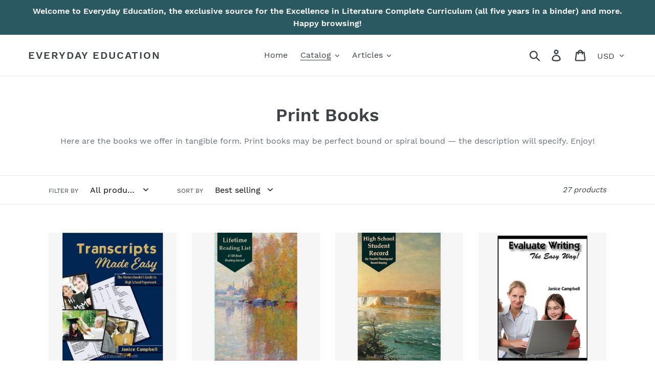

--- FILE ---
content_type: application/javascript
request_url: https://everydayeducation.com/apps/sap/1768729602/api/2/nlkYXllZHVjYXRpb24ubXlzaG9waWZ5LmNvbQ==ZXZlc.js
body_size: 7380
content:
window.tdfEventHub.TriggerEventOnce('data_app2',{"offers":{"1":{"9050":{"id":9050,"trigger":{"online_off":true,"pos_on":true},"product_groups":[{"type_id":2,"ids":[4422019743876]}],"message":"Convention pricing","discount":{"type_id":7,"value":3.99}}},"2":{"6229":{"id":6229,"trigger":{"pos_on":true,"product_groups":[{"type_id":2,"ids":[4422017974404]}]},"message":"Add the ebook for just $10 extra!","is_replace":false,"display_id":3,"discount":{"type_id":7,"value":49},"product_groups":[{"type_id":2,"ids":[4422019219588]}]},"6230":{"id":6230,"trigger":{"pos_on":true,"product_groups":[{"type_id":2,"ids":[4422019448964]}],"label":"Save $10 with purchase of EIL Complete!"},"message":"Save $10 on the Handbook with purchase of EIL Complete!","is_replace":false,"display_id":3,"discount":{"type_id":7,"value":218},"product_groups":[{"type_id":2,"ids":[4422017974404]}]}},"3":{"10151":{"id":10151,"trigger":{"pos_on":true,"label":"Bundle available!"},"message":"Save on 3!","place_id":0,"display_id":5,"product_groups":[{"type_id":2,"ids":[4422019514500],"q":1},{"type_id":2,"ids":[4422018203780],"q":1},{"type_id":2,"ids":[4422018302084],"q":1}],"discount":{"type_id":1,"value":10}},"10152":{"id":10152,"trigger":{"pos_on":true,"label":"Bundle available!"},"message":"Save on 3!","place_id":0,"display_id":5,"product_groups":[{"type_id":2,"ids":[4422018334852],"q":1},{"type_id":2,"ids":[4422018367620],"q":1},{"type_id":2,"ids":[4422018236548],"q":1}],"discount":{"type_id":1,"value":10}},"10153":{"id":10153,"trigger":{"pos_on":true,"label":"Bundle available!"},"message":"Save on all 6!","place_id":0,"display_id":5,"product_groups":[{"type_id":2,"ids":[4422019514500],"q":1},{"type_id":2,"ids":[4422018203780],"q":1},{"type_id":2,"ids":[4422018302084],"q":1},{"type_id":2,"ids":[4422018334852],"q":1},{"type_id":2,"ids":[4422018367620],"q":1},{"type_id":2,"ids":[4422018236548],"q":1}],"discount":{"type_id":1,"value":15}},"10416":{"id":10416,"trigger":{"pos_on":true,"label":"Save with the print/ebook bundle!"},"message":"Add the ebook for just a bit more! ","place_id":0,"display_id":5,"product_groups":[{"type_id":2,"ids":[4422019678340]},{"type_id":2,"ids":[4422019711108]}],"discount":{"type_id":7,"value":39}},"10417":{"id":10417,"trigger":{"pos_on":true,"label":"Save on the print/ebook bundle!"},"message":"Add the ebook for just a bit more! ","place_id":0,"display_id":5,"product_groups":[{"type_id":2,"ids":[4422019547268]},{"type_id":2,"ids":[4422019350660]}],"discount":{"type_id":7,"value":20}},"10430":{"id":10430,"trigger":{"pos_on":true,"label":"Bundle available!"},"message":"Add the ebook for just a bit more! ","place_id":0,"display_id":5,"product_groups":[{"type_id":2,"ids":[4422018039940],"q":1},{"type_id":2,"ids":[4422019285124],"q":1}],"discount":{"type_id":7,"value":29.95}},"11127":{"id":11127,"trigger":{"online_off":true,"pos_on":true},"message":"","place_id":0,"display_id":5,"product_groups":[{"type_id":2,"ids":[4422019743876]},{"type_id":2,"ids":[4422019743876]},{"type_id":2,"ids":[4422019743876]},{"type_id":2,"ids":[4422019743876]}],"discount":{"type_id":7,"value":12.99}},"11128":{"id":11128,"trigger":{"online_off":true,"pos_on":true},"message":"","place_id":0,"display_id":5,"product_groups":[{"type_id":3,"ids":[4422018039940,4422019973252,4422019907716,4422022103172,4422019874948,4422019842180],"is_sub":true},{"type_id":3,"ids":[4422018039940,4422019973252,4422019907716,4422022103172,4422019874948,4422019842180],"is_sub":true}],"discount":{"type_id":1,"value":21.77}},"11681":{"id":11681,"trigger":{"label":"Save on print/ebook bundle!"},"message":"Frequently bought together","place_id":0,"display_id":5,"product_groups":[{"type_id":2,"ids":[4422019448964]},{"type_id":2,"ids":[4422019481732]}],"discount":{"type_id":7,"value":239}},"11689":{"id":11689,"trigger":{"pos_on":true,"label":"Save on the print/ebook bundle!"},"message":"Save on the print/ebook bundle!","place_id":0,"display_id":5,"product_groups":[{"type_id":2,"ids":[4422017941636]},{"type_id":2,"ids":[4422018760836]}],"discount":{"type_id":7,"value":49}},"11691":{"id":11691,"trigger":{"label":"Save on the print/ebook bundle!"},"message":"Bundle available","place_id":0,"display_id":5,"product_groups":[{"type_id":2,"ids":[4422018957444]},{"type_id":2,"ids":[4422018826372]}],"discount":{"type_id":7,"value":49}},"11692":{"id":11692,"trigger":{"label":"Save on the print/ebook bundle!"},"message":"Bundle available","place_id":0,"display_id":5,"product_groups":[{"type_id":2,"ids":[4422019022980]},{"type_id":2,"ids":[4422018859140]}],"discount":{"type_id":7,"value":49}},"11695":{"id":11695,"trigger":{"pos_on":true,"label":"Save on the print/ebook bundle!"},"message":"","place_id":0,"display_id":5,"product_groups":[{"type_id":2,"ids":[4422019055748]},{"type_id":2,"ids":[4422018891908]}],"discount":{"type_id":7,"value":49}},"11698":{"id":11698,"trigger":{"pos_on":true,"label":"Save on the print/ebook bundle!"},"message":"Bundle available","place_id":0,"display_id":5,"product_groups":[{"type_id":2,"ids":[4422019088516]},{"type_id":2,"ids":[4422018924676]}],"discount":{"type_id":7,"value":49}},"15091":{"id":15091,"trigger":{"pos_on":true,"label":"Bundle available!"},"message":"Add the ebook for just $5!","place_id":0,"display_id":5,"product_groups":[{"type_id":2,"ids":[4422018334852]},{"type_id":2,"ids":[4422019809412]}],"discount":{"type_id":7,"value":16.95}},"15092":{"id":15092,"trigger":{"pos_on":true,"label":"Bundle available!"},"message":"Add the ebook for just $5!","place_id":0,"display_id":5,"product_groups":[{"type_id":2,"ids":[4422018367620]},{"type_id":2,"ids":[5266806735010]}],"discount":{"type_id":7,"value":18.95}},"63993":{"id":63993,"trigger":{"pos_on":true},"message":"Get the complete set!","place_id":0,"display_id":5,"product_groups":[{"type_id":2,"ids":[4422017941636]},{"type_id":2,"ids":[4422018957444]},{"type_id":2,"ids":[4422019022980]},{"type_id":2,"ids":[4422019055748]},{"type_id":2,"ids":[4422019088516]}],"discount":{"type_id":7,"value":189}},"63994":{"id":63994,"trigger":{"pos_on":true,"label":"Save on the bundle!"},"message":"Get the set!","place_id":0,"display_id":5,"product_groups":[{"type_id":2,"ids":[6916807262370,6916809621666,6916810997922],"q":1},{"type_id":2,"ids":[6916811587746,6916812701858,6916813815970],"q":1}],"discount":{"type_id":1,"value":10}},"86487":{"id":86487,"trigger":{"label":"Bundle discount!"},"message":"Save on the print/ebook bundle!","place_id":0,"display_id":5,"product_groups":[{"type_id":2,"ids":[4422017974404]},{"type_id":2,"ids":[4422019219588]}],"discount":{"type_id":7,"value":49}}},"4":{"18330":{"id":18330,"message":"Best sellers","place_id":0,"trigger":{"page_ids":[2,3,1],"product_groups":[{"type_id":1}]},"product_groups":[{"type_id":3,"ids":[4422017974404,4422017941636,4422019022980,4422018957444,4422018760836,4422019055748,4422019088516,4422019448964,4422018859140]}]},"18331":{"id":18331,"message":"Recently viewed \u0026 featured recommendations","place_id":0,"trigger":{"page_ids":[3,1],"product_groups":[{"type_id":1}]},"product_groups":[{"type_id":4}]}},"5":{"3049":{"id":3049,"trigger":{"country_codes":["US"],"pos_on":true,"product_groups":[{"type_id":3,"ids":[4422017974404,4422017941636,4422019022980,4422018957444,4422018760836,4422019055748,4422019088516,4422018859140,4422019547268,4422019219588,4422018826372,4422018039940,4422019973252,4422019383428,4422019907716,4422019481732,4422019580036,4422019743876,4422018891908,4422019514500,4422019285124,4422022103172,4422019874948,4422018924676,4422018203780,4422019350660,4422018302084,4422019842180,4422022037636,4422018367620,4422018334852,4422018236548,4422022070404,4422019678340,6635794301090,4422019317892,4422017908868,4422019711108,4422018728068,6916807262370,5266806735010,4422020071556,6916813815970,6916812701858,6916811587746,6916810997922,6916809621666,4422019809412,4422020857988,5269798781090]}]},"goal":50,"is_category":false,"message":"Just {amount} more to get {discount}!","first_message":"Free U.S. shipping for orders over $50!","discount":{"type_id":3,"value":null},"product_groups":[]}},"7":{"4750":{"id":4750,"trigger":{"pos_on":true},"apply_num":0,"display_id":1,"message":"Save 10% on four or more!","mtv_message":"Just {quantity} more to get {discount}!","more_products":false,"product_groups":[{"type_id":2,"ids":[4422019743876]}],"discount":{"type_id":5,"value":{"levels":[{"discount":{"is_premium":false,"type_id":1,"value":10},"quantity":4}]}}}}},"settings":{"10":{},"11":{},"2":{"coa":1},"3":{"coa":1,"per_page":10},"4":{"use_default":2},"6":{"extra_scopes":"write_price_rules","d_mode":1,"sale_place_id":1,"discount_widget":true,"ribbon_place_id":2,"coa":1,"enable_gift_popup":true,"enable_quick_view":true},"7":{"id":5395,"pub_domain":"everydayeducation.com","key":"355ad45599f934be87fe699ab1ff851c","currency":"USD","currency_format":"${{amount}}","timezone_offset":-5},"8":{"add":"Add to cart","add_all":"Add selected to cart","added":"added","added_successfully":"Added successfully","apply":"Apply","buy_quantity":"Buy {quantity}","cart":"Cart","cart_discount":"cart discount","cart_discount_code":"Discount code","cart_rec":"Cart recommendation","cart_total":"Cart total","checkout":"Checkout","continue_checkout":"Continue to checkout","continue_shopping":"Continue shopping","copied":"Copied","copy":"Copy","discount":"discount","discount_cal_at_checkout":"Discounts calculated at checkout","email_no_match_code":"Customer information does not meet the requirements for the discount code","explore":"Explore","free_gift":"free gift","free_ship":"free shipping","includes":"includes","input_discount_code":"Gift card or discount code","invalid_code":"Unable to find a valid discount matching the code entered","item":"item","items":"items","lo_earn":"You can earn points for every purchase","lo_have":"You have {point}","lo_hi":"Hi {customer.name}","lo_join":"Join us to earn rewards today","lo_point":"point","lo_points":"points","lo_redeem":"Redeem","lo_reward_view":"View all our rewards \u003e\u003e","lo_signin":"Log in","lo_signup":"Sign up","lo_welcome":"Welcome to our Loyalty Program","m_country":"","m_custom":"","m_lang":"","m_lang_on":"","more":"More","no_thank":"No thanks","off":"Off","product_details":"View full product details","quantity":"Quantity","replace":"Replace","ribbon_price":"ribbon_price","sale":"Sale","select_for_bundle":"Add to bundle","select_free_gift":"Select gift","select_other_option":"Please select other options","sold_out":"Sold out","total_price":"Total price","view_cart":"View cart","wholesale_discount":"Discount","wholesale_gift":"Free","wholesale_quantity":"Quantity","you_added":"You added","you_replaced":"Replaced successfully!","you_save":"Save","your_discount":"Your discount","your_price":"Your price"}},"products":{"4422017908868":{"i":4422017908868,"t":"Working It Out Poetry Study with George Herbert","h":"working-it-out-poetry-study-with-george-herbert","p":"s/files/1/0300/0401/9332/files/working-it-out-poetry-study-with-george-herbert-analysis-devotional-herbert-high-school-import-2019-12-31-001826-book-everydayeducation-everyday-education-932.jpg","v":[{"i":31552479559812,"x":"Default Title","a":16.95}],"a":"EverydayEducation","b":"analysis,devotional,george herbert,high school,import_2019_12_31_001826,joined-description-fields,La","c":"Book"},"4422017941636":{"i":4422017941636,"t":"E1- Introduction to Literature English 1","h":"e1-introduction-to-literature-english-1","p":"s/files/1/0300/0401/9332/files/e1-introduction-to-literature-english-1-8th-grade-9th-book-list-eil-excellence-in-everydayeducation-everyday-education-354.jpg","v":[{"i":31552479953028,"x":"Default Title","a":39}],"a":"EverydayEducation","b":"8th grade,9th grade,book list,eil,excellence in literature,high school,import_2019_12_31_001826,intr","c":"Book"},"4422017974404":{"i":4422017974404,"t":"Handbook for Writers Excellence in Literature","h":"handbook-for-writers-excellence-in-literature","p":"s/files/1/0300/0401/9332/files/handbook-for-writers-excellence-in-literature-arguments-citation-college-essays-book-everydayeducation-everyday-education-896.jpg","v":[{"i":31552480510084,"x":"Default Title","a":39,"b":49}],"a":"EverydayEducation","b":"arguments,citation,college,essays,handbook,high school,import_2019_12_31_001826,joined-description-f","c":"Book"},"4422018039940":{"i":4422018039940,"t":"Transcripts Made Easy","h":"transcripts-made-easy","p":"s/files/1/0300/0401/9332/products/transcripts-made-easy-college-prep-diploma-gpa-grading-grant-credit-book-everydayeducation-everyday-education-547.jpg","v":[{"i":31552480772228,"x":"Default Title","a":24.95}],"a":"EverydayEducation","b":"college prep,diploma,gpa,grading,grant credit,high school,homeschool,import_2019_12_31_001826,Janice","c":"Book"},"4422018203780":{"i":4422018203780,"t":"McGuffey Second Reader","h":"mcguffey-second-reader","p":"s/files/1/0300/0401/9332/files/mcguffey-second-reader-1857-2nd-reader-articulation-charlotte-mason-elementary-school-book-everydayeducation-everyday-education-635.jpg","v":[{"i":31552480936068,"x":"Default Title","a":16.99}],"a":"EverydayEducation","b":"1857,2nd reader,articulation,charlotte mason,elementary school,import_2019_12_31_001826,joined-descr","c":"Book"},"4422018236548":{"i":4422018236548,"t":"McGuffey Sixth Reader","h":"mcguffey-sixth-reader","p":"s/files/1/0300/0401/9332/files/mcguffey-sixth-reader-1857-6th-reader-charlotte-mason-elocution-high-school-book-everydayeducation-everyday-education-782.jpg","v":[{"i":31552480968836,"x":"Default Title","a":21.99}],"a":"EverydayEducation","b":"1857,6th reader,charlotte mason,elocution,high school,import_2019_12_31_001826,joined-description-fi","c":"Book"},"4422018302084":{"i":4422018302084,"t":"McGuffey Third Reader","h":"mcguffey-third-reader","p":"s/files/1/0300/0401/9332/files/mcguffey-third-reader-1857-3rd-reader-articulation-charlotte-mason-elementary-school-book-everydayeducation-everyday-education-597.jpg","v":[{"i":31552481034372,"x":"Default Title","a":16.99}],"a":"EverydayEducation","b":"1857,3rd reader,articulation,charlotte mason,elementary school,import_2019_12_31_001826,joined-descr","c":"Book"},"4422018334852":{"i":4422018334852,"t":"McGuffey Fourth Reader","h":"mcguffey-fourth-reader","p":"s/files/1/0300/0401/9332/files/mcguffey-fourth-reader-1857-4th-reader-articulation-charlotte-mason-elementary-school-book-everydayeducation-everyday-education-255.jpg","v":[{"i":31552481067140,"x":"Default Title","a":16.99}],"a":"EverydayEducation","b":"1857,4th reader,articulation,charlotte mason,elementary school,import_2019_12_31_001826,joined-descr","c":"Book"},"4422018367620":{"i":4422018367620,"t":"McGuffey Fifth Reader","h":"mcguffey-fifth-reader","p":"s/files/1/0300/0401/9332/files/mcguffey-fifth-reader-1857-5th-reader-articulation-charlotte-mason-elocution-book-everydayeducation-everyday-education-536.jpg","v":[{"i":31552481099908,"x":"Default Title","a":21.99}],"a":"EverydayEducation","b":"1857,5th reader,articulation,charlotte mason,elocution,fifth reader,high school,import_2019_12_31_00","c":"Book"},"4422018728068":{"i":4422018728068,"t":"The Living Page by Laurie Bestvater","h":"the-living-page-by-laurie-bestvater","p":"s/files/1/0300/0401/9332/products/the-living-page-by-laurie-bestvater-book-of-centuries-charlotte-mason-resources-commonplace-elementary-school-everyday-education-history-metal-304.jpg","v":[{"i":31552481853572,"x":"Default Title","a":16.95}],"a":"Laurie Bestvater","b":"book of centuries,charlotte mason,Charlotte Mason Resources,commonplace book,elementary school,high ","c":"Book","no":true},"4422018760836":{"i":4422018760836,"t":"E1e- Introduction to Literature eBook Excellence in Literature","h":"e1e-introduction-to-literature-ebook-excellence","p":"s/files/1/0300/0401/9332/files/e1e-introduction-to-literature-ebook-excellence-in-8th-grade-9th-downloadable-ebook-ebooks-everydayeducation-everyday-education-958.jpg","v":[{"i":31552481886340,"x":"Default Title","a":29}],"a":"EverydayEducation","b":"8th grade,9th grade,downloadable,ebook,eBooks,eil,excellence in literature,high school,import_2019_1","c":"eBook"},"4422018826372":{"i":4422018826372,"t":"E2e- Literature and Composition eBook Excellence in Literature","h":"e2e-literature-and-composition-ebook-excellence","p":"s/files/1/0300/0401/9332/files/e2e-literature-and-composition-ebook-excellence-in-10th-grade-9th-composition-downloadable-ebooks-everydayeducation-everyday-education-192.jpg","v":[{"i":31552481951876,"x":"Default Title","a":29}],"a":"EverydayEducation","b":"10th grade,9th grade,composition,downloadable,eBooks,eil,excellence in literature,high school,import","c":"eBook"},"4422018859140":{"i":4422018859140,"t":"E3e- American Literature eBook Excellence in Literature","h":"e3e-american-literature-ebook-excellence","p":"s/files/1/0300/0401/9332/files/e3e-american-literature-ebook-excellence-in-10th-grade-11th-literature-downloadable-ebooks-everydayeducation-everyday-education-829.jpg","v":[{"i":31552481984644,"x":"Default Title","a":29}],"a":"EverydayEducation","b":"10th grade,11th grade,american literature,downloadable,eBooks,eil,English,excellence in literature,h","c":"eBook"},"4422018891908":{"i":4422018891908,"t":"E4e- British Literature eBook Excellence in Literature","h":"e4e-british-literature-ebook-excellence","p":"s/files/1/0300/0401/9332/products/e4e-british-literature-ebook-excellence-in-11th-grade-12th-downloadable-ebooks-eil-everydayeducation-everyday-education-337.jpg","v":[{"i":31552482017412,"x":"Default Title","a":29}],"a":"EverydayEducation","b":"11th grade,12th grade,downloadable,eBooks,eil,excellence in literature,high school,import_2019_12_31","c":"eBook"},"4422018924676":{"i":4422018924676,"t":"E5e- World Literature eBook Excellence in Literature","h":"e5e-world-literature-ebook-excellence","p":"s/files/1/0300/0401/9332/products/e5e-world-literature-ebook-excellence-in-11th-grade-12th-downloadable-ebooks-eil-everydayeducation-everyday-education-723.jpg","v":[{"i":31552482050180,"x":"Default Title","a":29}],"a":"EverydayEducation","b":"11th grade,12th grade,downloadable,eBooks,eil,excellence in literature,high school,import_2019_12_31","c":"eBook"},"4422018957444":{"i":4422018957444,"t":"E2- Literature and Composition English 2","h":"e2-literature-and-composition-english-2","p":"s/files/1/0300/0401/9332/files/e2-literature-and-composition-english-2-9th-grade-book-list-booklist-college-prep-everydayeducation-everyday-education-691.jpg","v":[{"i":31552482082948,"x":"Default Title","a":39}],"a":"EverydayEducation","b":"9th grade,book list,booklist,college prep,composition,eil,excellence in literature,focus text,high s","c":"Book"},"4422019022980":{"i":4422019022980,"t":"E3- American Literature English 3","h":"e3-american-literature-english-3","p":"s/files/1/0300/0401/9332/files/e3-american-literature-english-3-10th-grade-american-book-list-college-prep-eil-everydayeducation-everyday-education-860.jpg","v":[{"i":31552482148484,"x":"Default Title","a":39}],"a":"EverydayEducation","b":"10th grade,american,book list,college prep,eil,excellence in literature,high school,literary analysi","c":"Book"},"4422019055748":{"i":4422019055748,"t":"E4- British Literature English 4","h":"e4-british-literature-english-4","p":"s/files/1/0300/0401/9332/files/e4-british-literature-english-4-11th-grade-book-list-british-college-prep-eil-everydayeducation-everyday-education-190.jpg","v":[{"i":31552482181252,"x":"Default Title","a":39}],"a":"EverydayEducation","b":"11th grade,book list,british,college prep,eil,excellence in literature,high school,import_2019_12_31","c":"Book"},"4422019088516":{"i":4422019088516,"t":"E5- World Literature English 5","h":"e5-world-literature-english-5","p":"s/files/1/0300/0401/9332/files/e5-world-literature-english-5-12th-grade-book-list-college-prep-eil-excellence-in-everydayeducation-everyday-education-489.jpg","v":[{"i":31552482214020,"x":"Default Title","a":39}],"a":"EverydayEducation","b":"12th grade,book list,college prep,eil,excellence in literature,high school,import_2019_12_31_001826,","c":"Book"},"4422019219588":{"i":4422019219588,"t":"Handbook for Writers ebook Excellence in Literature","h":"handbook-for-writers-ebook-excellence-in-literature","p":"s/files/1/0300/0401/9332/products/handbook-for-writers-ebook-excellence-in-literature-college-downloadable-ebooks-essays-grammar-everydayeducation-everyday-education-646.jpg","v":[{"i":31552482312324,"x":"Default Title","a":29}],"a":"EverydayEducation","b":"college,downloadable,eBooks,essays,grammar,handbook,high school,import_2019_12_31_001826,joined-desc","c":"eBook"},"4422019285124":{"i":4422019285124,"t":"Transcripts Made Easy ebook","h":"transcripts-made-easy-ebook","p":"s/files/1/0300/0401/9332/files/transcripts-made-easy-ebook-college-prep-diploma-downloadable-ebook-ebooks-everydayeducation-everyday-education-273.jpg","v":[{"i":31552482476164,"x":"Default Title","a":19.95}],"a":"EverydayEducation","b":"college prep,diploma,downloadable,ebook,eBooks,gpa,grading,grant credit,high school,homeschool,impor","c":"eBook"},"4422019317892":{"i":4422019317892,"t":"Get a Jump Start on College ebook: A Practical Guide for Teens","h":"get-a-jump-start-on-college-ebook-a-practical-guide-for-teens","p":"s/files/1/0300/0401/9332/files/get-a-jump-start-on-college-ebook-practical-guide-for-teens-clep-college-admissions-alternative-downloadable-ebook-everydayeducation-everyday-education-881.jpg","v":[{"i":31552482541700,"x":"Default Title","a":9.95}],"a":"EverydayEducation","b":"CLEP,college,college admissions,college alternative,downloadable,dual-credit,early college,eBooks,hi","c":"eBook"},"4422019350660":{"i":4422019350660,"t":"TimeFrame Timeline ebook","h":"timeframe-timeline-ebook","p":"s/files/1/0300/0401/9332/files/timeframe-timeline-ebook-arts-book-of-centuries-college-college-prep-downloadable-everydayeducation-everyday-education-927.jpg","v":[{"i":31552482574468,"x":"Default Title","a":14.95}],"a":"EverydayEducation","b":"arts,book of centuries,college,college prep,downloadable,ebook,eBooks,high school,history,import_201","c":"eBook"},"4422019383428":{"i":4422019383428,"t":"Evaluate Writing ebook","h":"evaluate-writing-ebook","p":"s/files/1/0300/0401/9332/files/evaluate-writing-ebook-composition-downloadable-ebook-ebooks-editing-everydayeducation-everyday-education-192.jpg","v":[{"i":31552482607236,"x":"Default Title","a":4.99}],"a":"EverydayEducation","b":"composition,downloadable,ebook,eBooks,editing,evaluate writing,evaluation,grading,import_2019_12_31_","c":"eBook"},"4422019448964":{"i":4422019448964,"t":"E1-5- Excellence in Literature Complete Curriculum","h":"e1-5-excellence-in-literature-complete-curriculum","p":"s/files/1/0300/0401/9332/files/e1-5-excellence-in-literature-complete-curriculum-10th-grade-11th-12th-5-years-of-english-8th-grade-binder-everydayeducation-everyday-education-856.jpg","v":[{"i":31552482705540,"x":"Default Title","a":189}],"a":"EverydayEducation","b":"10th grade,11th grade,12th grade,5 years of English,8th grade,9th grade,college prep,complete curric","c":"Binder"},"4422019481732":{"i":4422019481732,"t":"EIL1-5e Excellence in Literature Complete Curriculum eBook","h":"eil1-5e-excellence-in-literature-complete-curriculum-ebook","p":"s/files/1/0300/0401/9332/files/eil1-5e-excellence-in-literature-complete-curriculum-ebook-10th-grade-11th-12th-8th-9th-grade-everydayeducation-everyday-education-741.jpg","v":[{"i":31552482738308,"x":"Default Title","a":139}],"a":"EverydayEducation","b":"10th grade,11th grade,12th grade,8th grade,9th grade,college prep,complete curriculum,composition,do","c":"eBook"},"4422019514500":{"i":4422019514500,"t":"McGuffey First Reader","h":"mcguffey-first-reader","p":"s/files/1/0300/0401/9332/files/mcguffey-first-reader-1857-1st-grade-reader-charlotte-mason-import-2019-12-31-001826-book-everydayeducation-everyday-education-942.jpg","v":[{"i":31552482771076,"x":"Default Title","a":12.99}],"a":"EverydayEducation","b":"1857,1st grade,1st reader,charlotte mason,import_2019_12_31_001826,joined-description-fields,kinderg","c":"Book"},"4422019547268":{"i":4422019547268,"t":"TimeFrame: The Twaddle-Free Timeline","h":"timeframe-the-twaddle-free-timeline","p":"s/files/1/0300/0401/9332/files/timeframe-the-twaddle-free-timeline-arts-book-of-centuries-college-college-prep-high-school-everydayeducation-everyday-education-128.jpg","v":[{"i":31552482803844,"x":"Default Title","a":17.95}],"a":"EverydayEducation","b":"arts,book of centuries,college,college prep,high school,history,import_2019_12_31_001826,joined-desc","c":"Book"},"4422019580036":{"i":4422019580036,"t":"Evaluate Writing the Easy Way","h":"evaluate-writing-the-easy-way","p":"s/files/1/0300/0401/9332/files/evaluate-writing-the-easy-way-writing-evaluation-grading-import-2019-12-31-001826-joined-description-fields-book-everydayeducation-everyday-education-660.jpg","v":[{"i":31552482836612,"x":"Default Title","a":5.99}],"a":"EverydayEducation","b":"evaluate writing,evaluation,grading,import_2019_12_31_001826,joined-description-fields,Language Arts","c":"Book"},"4422019678340":{"i":4422019678340,"t":"Perfect Reading, Beautiful Handwriting","h":"perfect-reading-beautiful-handwriting","p":"s/files/1/0300/0401/9332/files/perfect-reading-beautiful-handwriting-12-year-planner-handwriting-calligraphy-how-to-read-import-2019-12-31-001826-book-everydayeducation-everyday-education-778.jpg","v":[{"i":31552483033220,"x":"Default Title","a":29}],"a":"EverydayEducation","b":"12-year planner,beautiful handwriting,calligraphy,how to read,import_2019_12_31_001826,italic,joined","c":"Book"},"4422019711108":{"i":4422019711108,"t":"Perfect Reading, Beautiful Handwriting eBook","h":"perfect-reading-beautiful-handwriting-ebook","p":"s/files/1/0300/0401/9332/products/perfect-reading-beautiful-handwriting-ebook-calligraphy-cursive-italic-downloadable-everydayeducation-everyday-education-invitation-chalk-blackboard_983.jpg","v":[{"i":31552483065988,"x":"Default Title","a":27}],"a":"EverydayEducation","b":"beautiful handwriting,calligraphy,cursive italic,downloadable,ebook,eBooks,how to read,import_2019_1","c":"eBook"},"4422019743876":{"i":4422019743876,"t":"French-Ruled Composition Book","h":"french-ruled-composition-book","p":"s/files/1/0300/0401/9332/files/french-ruled-composition-book-booklist-commonplace-book-notebook-handwriting-exaclair-everyday-education-735.jpg","v":[{"i":31552483098756,"x":"Default Title","a":4.25}],"a":"Exaclair","b":"booklist,commonplace book,composition book,french-ruled notebook,handwriting,import_2019_12_31_00182","c":"Book"},"4422019809412":{"i":4422019809412,"t":"McGuffey Fourth Reader ebook (1857)","h":"mcguffey-fourth-reader-ebook-1857","p":"s/files/1/0300/0401/9332/files/mcguffey-fourth-reader-ebook-1857-1857-4th-reader-articulation-charlotte-mason-downloadable-everydayeducation-everyday-education-303.jpg","v":[{"i":31552483164292,"x":"Default Title","a":7.95}],"a":"EverydayEducation","b":"1857,4th reader,articulation,charlotte mason,downloadable,ebook,eBooks,elementary school,import_2019","c":"eBook"},"4422019842180":{"i":4422019842180,"t":"12-Year Planner A DIY Scope and Sequence","h":"12-year-planner-a-diy-scope-and-sequence","p":"s/files/1/0300/0401/9332/files/12-year-planner-a-diy-scope-and-sequence-planner-import-2019-12-31-001826-joined-description-fields-planning-planning-records-book-everydayeducation-883.jpg","v":[{"i":31552483197060,"x":"Default Title","a":7.99}],"a":"EverydayEducation","b":"12-year planner,import_2019_12_31_001826,joined-description-fields,planning,Planning and Records,Pri","c":"Book"},"4422019874948":{"i":4422019874948,"t":"K-8 Student Record A Peaceful Planning Booklet","h":"k-8-student-record-a-peaceful-planning-booklet","p":"s/files/1/0300/0401/9332/files/k-8-student-record-a-peaceful-planning-booklet-elementary-school-import-2019-12-31-001826-joined-description-fields-k-8-middle-school-book-156.jpg","v":[{"i":31552483229828,"x":"Default Title","a":7.99}],"a":"EverydayEducation","b":"elementary school,import_2019_12_31_001826,joined-description-fields,k-8,middle school,planning,Plan","c":"Book"},"4422019907716":{"i":4422019907716,"t":"High School Student Record A Peaceful Planning Booklet","h":"high-school-student-record-a-peaceful-planning-booklet","p":"s/files/1/0300/0401/9332/files/high-school-student-record-a-peaceful-planning-booklet-class-profile-school-import-2019-12-31-001826-joined-description-fields-book-everydayeducation-351.jpg","v":[{"i":31552483262596,"x":"Default Title","a":7.99}],"a":"EverydayEducation","b":"class profile,high school,import_2019_12_31_001826,joined-description-fields,planning,Planning and R","c":"Book"},"4422019973252":{"i":4422019973252,"t":"Personal Reading Log 100 You Won't Forget","h":"personal-reading-log-100-you-won-t-forget","p":"s/files/1/0300/0401/9332/files/personal-reading-log-100-you-wont-forget-import-2019-12-31-001826-joined-description-fields-keeping-lifetime-list-planning-book-everydayeducation-everyday-566.jpg","v":[{"i":31552483295364,"x":"Default Title","a":7.99}],"a":"EverydayEducation","b":"import_2019_12_31_001826,joined-description-fields,keeping,lifetime reading list,planning,Planning a","c":"Book"},"4422020071556":{"i":4422020071556,"t":"Working It Out eBook Poetry Study with George Herbert","h":"working-it-out-ebook-poetry-study-with-george-herbert","p":"s/files/1/0300/0401/9332/files/working-it-out-ebook-poetry-study-with-george-herbert-analysis-devotional-downloadable-ebooks-faith-everydayeducation-everyday-education-book-history-national-437.jpg","v":[{"i":31552483524740,"x":"Default Title","a":9.99}],"a":"EverydayEducation","b":"analysis,devotional,downloadable,eBooks,faith,george herbert,high school,import_2019_12_31_001826,in","c":"eBook"},"4422020857988":{"i":4422020857988,"t":"Unknown to History by Charlotte Yonge","h":"unknown-to-history-by-charlotte-yonge","p":"s/files/1/0300/0401/9332/products/unknown-to-history-by-charlotte-yonge-ambleside-ao3-british-historical-fiction-book-living-press-everyday-education-fashion-doll-dress_196.jpg","v":[{"i":31552484966532,"x":"Default Title","a":12.99}],"a":"Living Book Press","b":"Ambleside,AO3,british,historical fiction,history,import_2019_12_31_001826,joined-description-fields,","c":"Book","no":true},"4422022037636":{"i":4422022037636,"t":"CursiveLogic Poems, Rhymes, and Songs","h":"cursivelogic-poems-rhymes-and-songs","p":"s/files/1/0300/0401/9332/products/cursivelogic-poems-rhymes-and-songs-cursive-elementary-handwriting-import-2019-12-31-001826-joined-description-fields-book-everyday-education_373.jpg","v":[{"i":31552487030916,"x":"Default Title","a":24.95}],"a":"CursiveLogic","b":"cursive,elementary,handwriting,import_2019_12_31_001826,joined-description-fields,level 1.5,penmansh","c":"Book"},"4422022070404":{"i":4422022070404,"t":"CursiveLogic Presidents and Citizens","h":"cursivelogic-presidents-and-citizens","p":"s/files/1/0300/0401/9332/files/cursivelogic-presidents-and-citizens-cursive-elementary-handwriting-import-2019-12-31-001826-joined-description-fields-book-everyday-education-281.jpg","v":[{"i":31552487063684,"x":"Default Title","a":24.95}],"a":"CursiveLogic","b":"cursive,elementary,handwriting,import_2019_12_31_001826,joined-description-fields,level 2,penmanship","c":"Book"},"4422022103172":{"i":4422022103172,"t":"Doing What Matters Printable Planner","h":"doing-what-matters-printable-planner","p":"s/files/1/0300/0401/9332/files/doing-what-matters-printable-planner-bujo-datebook-downloadable-ebooks-fauxdori-ebook-everydayeducation-everyday-education-824.jpg","v":[{"i":31552487096452,"x":"Default Title","a":7.95}],"a":"EverydayEducation","b":"bujo,datebook,downloadable,eBooks,fauxdori,homeschool,import_2019_12_31_001826,joined-description-fi","c":"eBook"},"4811519688836":{"i":4811519688836,"t":"Gift Card","h":"gift-card","p":"s/files/1/0300/0401/9332/products/gift-card-charlotte-mason-resources-high-school-living-books-parent-everydayeducation-everyday-education-535.jpg","v":[{"i":33308982608004,"x":"$10.00 USD","a":10},{"i":33308982640772,"x":"$25.00 USD","a":25},{"i":33308982673540,"x":"$50.00 USD","a":50},{"i":33308982706308,"x":"$100.00 USD","a":100}],"a":"EverydayEducation","b":"Charlotte Mason Resources,gift card,high school,Living Books,Parent Resources","g":true,"c":"Gift Card"},"5266806735010":{"i":5266806735010,"t":"McGuffey Fifth Reader ebook (1857)","h":"mcguffey-fifth-reader-ebook-1857","p":"s/files/1/0300/0401/9332/files/mcguffey-fifth-reader-ebook-1857-1857-5th-reader-articulation-charlotte-mason-ebooks-everydayeducation-everyday-education-581.jpg","v":[{"i":34526773805218,"x":"Default Title","a":7.95}],"a":"EverydayEducation","b":"1857,5th reader,articulation,charlotte mason,eBooks,elocution,fifth reader,high school,import_2019_1","c":"eBook"},"5269798781090":{"i":5269798781090,"t":"McGuffey Sixth Reader eBook (1857)","h":"mcguffey-sixth-reader-ebook-1857","p":"s/files/1/0300/0401/9332/products/mcguffey-sixth-reader-ebook-1857-6th-charlotte-mason-ebooks-elocution-everydayeducation-everyday-education-470.jpg","v":[{"i":34534417694882,"x":"Default Title","a":7.95}],"a":"EverydayEducation","b":"1857,6th reader,charlotte mason,eBooks,elocution,high school,import_2019_12_31_001826,joined-descrip","c":"eBook"},"6635794301090":{"i":6635794301090,"t":"Charlotte Mason Made Easy","h":"charlotte-mason-made-easy","p":"s/files/1/0300/0401/9332/files/charlotte-mason-made-easy-amblesideonline-ao-resources-home-education-homeschool-book-living-press-everyday-815.jpg","v":[{"i":39534235353250,"x":"Default Title","a":14.95}],"a":"Living Book Press","b":"amblesideonline,ao,Charlotte Mason Resources,home education,homeschool,Parent Resources","c":"Book"},"6636137840802":{"i":6636137840802,"t":"Studying to be Quiet","h":"studying-to-be-quiet","p":"","v":[{"i":39535734128802,"x":"Default Title","a":15.95}],"a":"Laurie Bestvater","no":true},"6916807262370":{"i":6916807262370,"t":"McGuffey’s Eclectic Primer (1879)","h":"mcguffey-s-eclectic-primer-1879","p":"s/files/1/0300/0401/9332/files/mcguffeys-eclectic-primer-1879-kindergarten-language-arts-mcguffey-mcguffey-readers-penmanship-book-everydayeducation-everyday-education-759.jpg","v":[{"i":40353525727394,"x":"Default Title","a":19.95}],"a":"EverydayEducation","b":"kindergarten,Language Arts,mcguffey,McGuffey Readers,penmanship,Print Books,reader,reading,spelling,","c":"Book"},"6916809621666":{"i":6916809621666,"t":"McGuffey’s First Eclectic Reader (1879)","h":"mcguffey-s-first-eclectic-reader-1879","p":"s/files/1/0300/0401/9332/files/mcguffeys-first-eclectic-reader-1879-elementary-language-arts-mcguffey-penmanship-print-book-everydayeducation-everyday-education-911.jpg","v":[{"i":40353528447138,"x":"Default Title","a":19.95}],"a":"EverydayEducation","b":"elementary,language arts,McGuffey,penmanship,print book,reading,spelling","c":"Book"},"6916810997922":{"i":6916810997922,"t":"McGuffey’s Second Eclectic Reader (1879)","h":"mcguffey-s-second-eclectic-reader-1879","p":"s/files/1/0300/0401/9332/products/mcguffeys-second-eclectic-reader-1879-elementary-language-arts-mcguffey-penmanship-poetry-book-everydayeducation-everyday-education-920.jpg","v":[{"i":40353529692322,"x":"Default Title","a":24.95}],"a":"EverydayEducation","b":"elementary,language arts,McGuffey,penmanship,poetry,print book,reading,spelling","c":"Book"},"6916811587746":{"i":6916811587746,"t":"McGuffey’s Third Eclectic Reader (1879)","h":"mcguffey-s-third-eclectic-reader-1879","p":"s/files/1/0300/0401/9332/files/mcguffeys-third-eclectic-reader-1879-elementary-language-arts-mcguffey-penmanship-print-book-everydayeducation-everyday-education-373.jpg","v":[{"i":40353530904738,"x":"Default Title","a":27.95}],"a":"EverydayEducation","b":"elementary,language arts,McGuffey,penmanship,print book,reading,spelling","c":"Book"},"6916812701858":{"i":6916812701858,"t":"McGuffey’s Fourth Eclectic Reader (1879)","h":"mcguffey-s-fourth-eclectic-reader-1879","p":"s/files/1/0300/0401/9332/files/mcguffeys-fourth-eclectic-reader-1879-language-arts-mcguffey-penmanship-print-book-reading-book-everydayeducation-everyday-education-459.jpg","v":[{"i":40353532674210,"x":"Default Title","a":27.95}],"a":"EverydayEducation","b":"language arts,McGuffey,penmanship,print book,reading,spelling","c":"Book"},"6916813815970":{"i":6916813815970,"t":"McGuffey’s Fifth Eclectic Reader (1879)","h":"mcguffey-s-fifth-eclectic-reader-1879","p":"s/files/1/0300/0401/9332/products/mcguffeys-fifth-eclectic-reader-1879-elementary-elocution-language-arts-mcguffey-readers-penmanship-book-everydayeducation-everyday-education-838.jpg","v":[{"i":40353533952162,"x":"Default Title","a":29.95}],"a":"EverydayEducation","b":"elementary,elocution,language arts,mcguffey readers,penmanship,print books,reading,spelling","c":"Book"},"8332751765666":{"i":8332751765666,"t":"Complete Curriculum plus Handbook","h":"complete-curriculum-plus-handbook","p":"s/files/1/0300/0401/9332/files/complete-curriculum-plus-handbook-5-years-of-english-american-literature-curriculum-composition-english-print-everyday-education-973.jpg","v":[{"i":44514142748834,"x":"Default Title","a":219}],"a":"Everyday Education","b":"5 years of English,american literature,complete curriculum,composition,English,English literature,es","c":"Print"}},"product_ids":{},"schedules":{},"sgm":{},"kwd":{},"ftr":{"thm":"nfec.themes = [];nfec.thmxs = [{\"i\":126273749154,\"n\":\"Debut\",\"ca\":\"div.grid\\u003ediv.grid__item.text-right.small--text-center\\u003ediv.cart-subtotal\\u003espan.cart-subtotal__price:last\"},{\"i\":82425643140,\"n\":\"Debut\",\"ca\":\"div.grid\\u003ediv.grid__item.text-right.small--text-center\\u003ediv.cart-subtotal\\u003espan.cart-subtotal__price:last\"}];"},"kv":{"NotCombDsc":"","ftoken":""},"rexy":{"tags":{},"product_types":{},"vendors":{},"collections":{},"products":[],"best":[4422017974404,4422017941636,4422019022980,4422018957444,4422018760836,4422020038788,4422019055748,4422019088516,4422019448964,4422018859140,4422019547268,4422019219588],"collection_products":{}}});